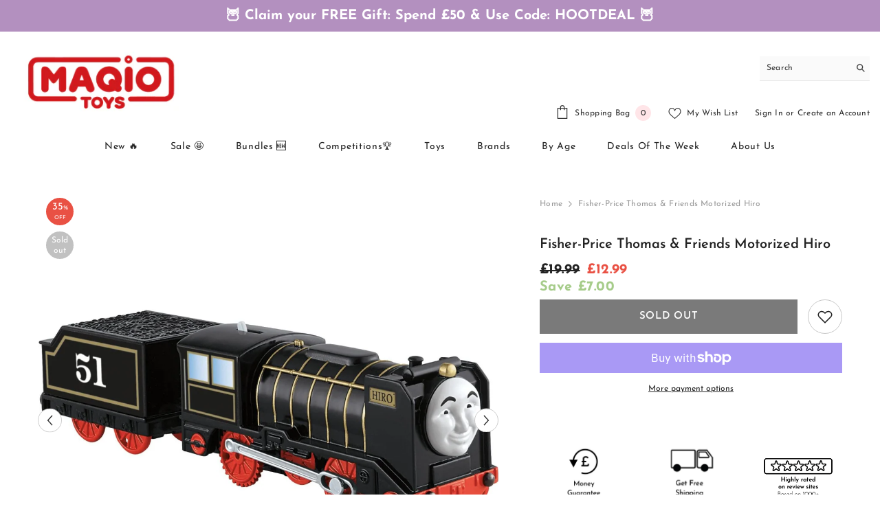

--- FILE ---
content_type: text/html; charset=UTF-8
request_url: https://api.reviews.co.uk/json-ld/product/richsnippet?sku=MR-4994-C4H0%3B40707508928694&store=www.maqio.com-77lnkgp&url=https://www.maqio.com/products/fisher-price-thomas-friends-motorized-hiro&data=true
body_size: -171
content:
{
	"@context" : "http://schema.org",
	"@type" : "Product"

  			
		    ,"name" : "Fisher-Price Thomas & Friends Motorized Hiro",
		"image" : "https://cdn.shopify.com/s/files/1/0508/1828/5750/products/4458e7a5-9d1e-4fb3-bacb-189fcf2d6d08.jpg?v=1638459505",
				"sku" : "MR-4994-C4H0"
		    
}


--- FILE ---
content_type: text/javascript; charset=utf-8
request_url: https://www.maqio.com/products/fisher-price-thomas-friends-motorized-hiro.js
body_size: 1196
content:
{"id":7086146257078,"title":"Fisher-Price Thomas \u0026 Friends Motorized Hiro","handle":"fisher-price-thomas-friends-motorized-hiro","description":"\u003cbody\u003e\n\n\n\n\n\u003cp\u003e\u003c\/p\u003e\n\u003cp\u003eIntroducing the Thomas \u0026amp; Friends Train! Kids can recreate their favorite moments from the Thomas \u0026amp; Friends show with this motorized train engine from Fisher-Price. Featuring Hiro from the TV show, this battery-powered engine is compatible with any Thomas \u0026amp; Friends track and makes great additions to any collection of toy trains. (Track sets sold separately and subject to availability.) Flip the switch to see them race along on another exciting journey! Each train requires 2 x AAA batteries.\u003c\/p\u003e \u003cp\u003e\u003c\/p\u003e \u003cp\u003eWith such a huge selection available here at Maqio, you are sure to get the \u003ca href=\"https:\/\/www.maqio.com\/collections\/thomas-friends\"\u003eThomas \u0026amp; Friends\u003c\/a\u003e sets you desire.0 \u003c\/p\u003e\n\u003cp\u003e\u003cb\u003e\u003c\/b\u003e\u003c\/p\u003e\n\u003c\/body\u003e","published_at":"2021-10-06T14:13:03+01:00","created_at":"2021-10-06T14:13:03+01:00","vendor":"Thomas \u0026 Friends","type":"Toys \u0026 Games","tags":["3-5 years","6-8 years","9-11 years","Characters","Fisher-Price","New","Older Kids","Regular","Thomas \u0026 Friends","Train \u0026 Tracks","Vehicles"],"price":1299,"price_min":1299,"price_max":1299,"available":false,"price_varies":false,"compare_at_price":1999,"compare_at_price_min":1999,"compare_at_price_max":1999,"compare_at_price_varies":false,"variants":[{"id":40707508928694,"title":"Default Title","option1":"Default Title","option2":null,"option3":null,"sku":"MR-4994-C4H0","requires_shipping":true,"taxable":true,"featured_image":null,"available":false,"name":"Fisher-Price Thomas \u0026 Friends Motorized Hiro","public_title":null,"options":["Default Title"],"price":1299,"weight":190,"compare_at_price":1999,"inventory_management":"shopify","barcode":"746775384210","requires_selling_plan":false,"selling_plan_allocations":[]}],"images":["\/\/cdn.shopify.com\/s\/files\/1\/0508\/1828\/5750\/products\/4458e7a5-9d1e-4fb3-bacb-189fcf2d6d08.jpg?v=1633525987","\/\/cdn.shopify.com\/s\/files\/1\/0508\/1828\/5750\/products\/dda5b6b8-82b4-4b3b-bbfb-50de55a9d952.jpg?v=1633525989","\/\/cdn.shopify.com\/s\/files\/1\/0508\/1828\/5750\/products\/e4869263-cd3f-41e4-a2b4-8915a4314bb4.jpg?v=1633525992","\/\/cdn.shopify.com\/s\/files\/1\/0508\/1828\/5750\/products\/e3b80f6d-10c9-4c22-b23f-420dc3e86f53.jpg?v=1633525995","\/\/cdn.shopify.com\/s\/files\/1\/0508\/1828\/5750\/products\/5cd5d7c5-c80d-4799-9051-837337d0cc6d.jpg?v=1633525997","\/\/cdn.shopify.com\/s\/files\/1\/0508\/1828\/5750\/products\/312f394b-cb1c-41c3-b65e-bc25f069b377.jpg?v=1633526000"],"featured_image":"\/\/cdn.shopify.com\/s\/files\/1\/0508\/1828\/5750\/products\/4458e7a5-9d1e-4fb3-bacb-189fcf2d6d08.jpg?v=1633525987","options":[{"name":"Title","position":1,"values":["Default Title"]}],"url":"\/products\/fisher-price-thomas-friends-motorized-hiro","media":[{"alt":"Fisher-Price Thomas \u0026 Friends Motorized Hiro - Maqio","id":22435813359798,"position":1,"preview_image":{"aspect_ratio":1.0,"height":1080,"width":1080,"src":"https:\/\/cdn.shopify.com\/s\/files\/1\/0508\/1828\/5750\/products\/4458e7a5-9d1e-4fb3-bacb-189fcf2d6d08.jpg?v=1633525987"},"aspect_ratio":1.0,"height":1080,"media_type":"image","src":"https:\/\/cdn.shopify.com\/s\/files\/1\/0508\/1828\/5750\/products\/4458e7a5-9d1e-4fb3-bacb-189fcf2d6d08.jpg?v=1633525987","width":1080},{"alt":"Fisher-Price Thomas \u0026 Friends Motorized Hiro - Maqio","id":22435813490870,"position":2,"preview_image":{"aspect_ratio":1.0,"height":1080,"width":1080,"src":"https:\/\/cdn.shopify.com\/s\/files\/1\/0508\/1828\/5750\/products\/dda5b6b8-82b4-4b3b-bbfb-50de55a9d952.jpg?v=1633525989"},"aspect_ratio":1.0,"height":1080,"media_type":"image","src":"https:\/\/cdn.shopify.com\/s\/files\/1\/0508\/1828\/5750\/products\/dda5b6b8-82b4-4b3b-bbfb-50de55a9d952.jpg?v=1633525989","width":1080},{"alt":"Fisher-Price Thomas \u0026 Friends Motorized Hiro - Maqio","id":22435813884086,"position":3,"preview_image":{"aspect_ratio":1.0,"height":1080,"width":1080,"src":"https:\/\/cdn.shopify.com\/s\/files\/1\/0508\/1828\/5750\/products\/e4869263-cd3f-41e4-a2b4-8915a4314bb4.jpg?v=1633525992"},"aspect_ratio":1.0,"height":1080,"media_type":"image","src":"https:\/\/cdn.shopify.com\/s\/files\/1\/0508\/1828\/5750\/products\/e4869263-cd3f-41e4-a2b4-8915a4314bb4.jpg?v=1633525992","width":1080},{"alt":"Fisher-Price Thomas \u0026 Friends Motorized Hiro - Maqio","id":22435814342838,"position":4,"preview_image":{"aspect_ratio":1.0,"height":1080,"width":1080,"src":"https:\/\/cdn.shopify.com\/s\/files\/1\/0508\/1828\/5750\/products\/e3b80f6d-10c9-4c22-b23f-420dc3e86f53.jpg?v=1633525995"},"aspect_ratio":1.0,"height":1080,"media_type":"image","src":"https:\/\/cdn.shopify.com\/s\/files\/1\/0508\/1828\/5750\/products\/e3b80f6d-10c9-4c22-b23f-420dc3e86f53.jpg?v=1633525995","width":1080},{"alt":"Fisher-Price Thomas \u0026 Friends Motorized Hiro - Maqio","id":22435814834358,"position":5,"preview_image":{"aspect_ratio":1.0,"height":1080,"width":1080,"src":"https:\/\/cdn.shopify.com\/s\/files\/1\/0508\/1828\/5750\/products\/5cd5d7c5-c80d-4799-9051-837337d0cc6d.jpg?v=1633525997"},"aspect_ratio":1.0,"height":1080,"media_type":"image","src":"https:\/\/cdn.shopify.com\/s\/files\/1\/0508\/1828\/5750\/products\/5cd5d7c5-c80d-4799-9051-837337d0cc6d.jpg?v=1633525997","width":1080},{"alt":"Fisher-Price Thomas \u0026 Friends Motorized Hiro - Maqio","id":22435815063734,"position":6,"preview_image":{"aspect_ratio":1.0,"height":1080,"width":1080,"src":"https:\/\/cdn.shopify.com\/s\/files\/1\/0508\/1828\/5750\/products\/312f394b-cb1c-41c3-b65e-bc25f069b377.jpg?v=1633526000"},"aspect_ratio":1.0,"height":1080,"media_type":"image","src":"https:\/\/cdn.shopify.com\/s\/files\/1\/0508\/1828\/5750\/products\/312f394b-cb1c-41c3-b65e-bc25f069b377.jpg?v=1633526000","width":1080}],"requires_selling_plan":false,"selling_plan_groups":[]}